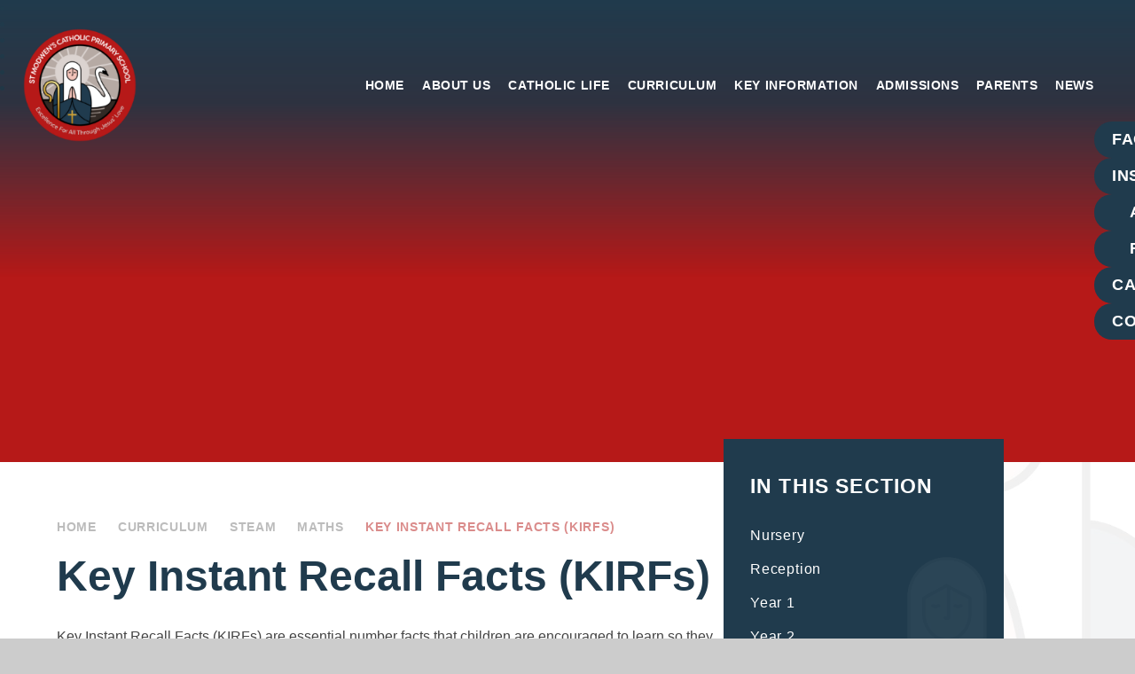

--- FILE ---
content_type: text/html
request_url: https://www.st-modwens.staffs.sch.uk/page/?title=Year+Three&pid=116
body_size: 52619
content:

<!DOCTYPE html>
<!--[if IE 7]><html class="no-ios no-js lte-ie9 lte-ie8 lte-ie7" lang="en" xml:lang="en"><![endif]-->
<!--[if IE 8]><html class="no-ios no-js lte-ie9 lte-ie8"  lang="en" xml:lang="en"><![endif]-->
<!--[if IE 9]><html class="no-ios no-js lte-ie9"  lang="en" xml:lang="en"><![endif]-->
<!--[if !IE]><!--> <html class="no-ios no-js"  lang="en" xml:lang="en"><!--<![endif]-->
	<head>
		<meta http-equiv="X-UA-Compatible" content="IE=edge" />
		<meta http-equiv="content-type" content="text/html; charset=utf-8"/>
		
		<link rel="canonical" href="https://www.st-modwens.staffs.sch.uk/curriculum/steam/maths/kirfs">
		<script>window.FontAwesomeConfig = {showMissingIcons: false};</script><link rel="stylesheet" media="screen" href="https://cdn.juniperwebsites.co.uk/_includes/font-awesome/5.7.1/css/fa-web-font.css?cache=v4.6.56.3">
<script defer src="https://cdn.juniperwebsites.co.uk/_includes/font-awesome/5.7.1/js/fontawesome-all.min.js?cache=v4.6.56.3"></script>
<script defer src="https://cdn.juniperwebsites.co.uk/_includes/font-awesome/5.7.1/js/fa-v4-shims.min.js?cache=v4.6.56.3"></script>

		<title>St Modwen's Catholic Primary School - Key Instant Recall Facts (KIRFs)</title>
		
		<style type="text/css">
			:root {
				
				--col-pri: rgb(34, 34, 34);
				
				--col-sec: rgb(136, 136, 136);
				
			}
		</style>
		
<!--[if IE]>
<script>
console = {log:function(){return;}};
</script>
<![endif]-->

<script>
	var boolItemEditDisabled;
	var boolLanguageMode, boolLanguageEditOriginal;
	var boolViewingConnect;
	var boolConnectDashboard;
	var displayRegions = [];
	var intNewFileCount = 0;
	strItemType = "page";
	strSubItemType = "page";

	var featureSupport = {
		tagging: false,
		eventTagging: false
	};
	var boolLoggedIn = false;
boolAdminMode = false;
	var boolSuperUser = false;
strCookieBarStyle = 'bar';
	intParentPageID = "56";
	intCurrentItemID = 116;
	var intCurrentCatID = "";
boolIsHomePage = false;
	boolItemEditDisabled = true;
	boolLanguageEditOriginal=true;
	strCurrentLanguage='en-gb';	strFileAttachmentsUploadLocation = 'bottom';	boolViewingConnect = false;	boolConnectDashboard = false;	var objEditorComponentList = {};

</script>

<script src="https://cdn.juniperwebsites.co.uk/admin/_includes/js/mutation_events.min.js?cache=v4.6.56.3"></script>
<script src="https://cdn.juniperwebsites.co.uk/admin/_includes/js/jquery/jquery.js?cache=v4.6.56.3"></script>
<script src="https://cdn.juniperwebsites.co.uk/admin/_includes/js/jquery/jquery.prefilter.js?cache=v4.6.56.3"></script>
<script src="https://cdn.juniperwebsites.co.uk/admin/_includes/js/jquery/jquery.query.js?cache=v4.6.56.3"></script>
<script src="https://cdn.juniperwebsites.co.uk/admin/_includes/js/jquery/js.cookie.js?cache=v4.6.56.3"></script>
<script src="/_includes/editor/template-javascript.asp?cache=260112"></script>
<script src="/admin/_includes/js/functions/minified/functions.login.new.asp?cache=260112"></script>

  <script>

  </script>
<link href="https://www.st-modwens.staffs.sch.uk/feeds/pages.asp?pid=116&lang=en" rel="alternate" type="application/rss+xml" title="St Modwen's Catholic Primary School - Key Instant Recall Facts (KIRFs) - Page Updates"><link href="https://www.st-modwens.staffs.sch.uk/feeds/comments.asp?title=Key Instant Recall Facts (KIRFs)&amp;item=page&amp;pid=116" rel="alternate" type="application/rss+xml" title="St Modwen's Catholic Primary School - Key Instant Recall Facts (KIRFs) - Page Comments"><link rel="stylesheet" media="screen" href="/_site/css/main.css?cache=20240117">

	<link rel="stylesheet" href="/_site/css/print.css" type="text/css" media="print">
	<meta name="mobile-web-app-capable" content="yes">
	<meta name="apple-mobile-web-app-capable" content="yes">
	<meta name="viewport" content="width=device-width, initial-scale=1, minimum-scale=1, maximum-scale=1">
	<link rel="author" href="/humans.txt">
	<link rel="icon" href="/_site/images/favicons/favicon.ico">
	<link rel="apple-touch-icon" href="/_site/images/favicons/favicon.png">
	<link rel="preconnect" href="https://fonts.googleapis.com">
	<link rel="preconnect" href="https://fonts.gstatic.com" crossorigin>
	<link href="https://fonts.googleapis.com/css2?family=Source+Code+Pro:ital,wght@0,200..900;1,200..900&display=swap" rel="stylesheet">


	<script type="text/javascript">
	var iOS = ( navigator.userAgent.match(/(iPad|iPhone|iPod)/g) ? true : false );
	if (iOS) { $('html').removeClass('no-ios').addClass('ios'); }
	</script>

	<style>
	:root {
		--col-pri: #B61918;
		--col-sec: #203B4D;
		--col-ter: #9E6E0E;

		--col-pritxt: #fff;
		--col-sectxt: #fff;

		--font-heading: "Source Sans Pro", sans-serif;
		--font-body: "Source Sans Pro", sans-serif;
	}
	</style><link rel="stylesheet" media="screen" href="https://cdn.juniperwebsites.co.uk/_includes/css/content-blocks.css?cache=v4.6.56.3">
<link rel="stylesheet" media="screen" href="/_includes/css/cookie-colour.asp?cache=260112">
<link rel="stylesheet" media="screen" href="https://cdn.juniperwebsites.co.uk/_includes/css/cookies.css?cache=v4.6.56.3">
<link rel="stylesheet" media="screen" href="https://cdn.juniperwebsites.co.uk/_includes/css/cookies.advanced.css?cache=v4.6.56.3">
<link rel="stylesheet" media="screen" href="https://cdn.juniperwebsites.co.uk/_includes/css/overlord.css?cache=v4.6.56.3">
<link rel="stylesheet" media="screen" href="https://cdn.juniperwebsites.co.uk/_includes/css/templates.css?cache=v4.6.56.3">
<link rel="stylesheet" media="screen" href="/_site/css/attachments.css?cache=260112">
<link rel="stylesheet" media="screen" href="/_site/css/templates.css?cache=260112">
<style>#print_me { display: none;}</style><script src="https://cdn.juniperwebsites.co.uk/admin/_includes/js/modernizr.js?cache=v4.6.56.3"></script>

        <meta property="og:site_name" content="St Modwen's Catholic Primary School" />
        <meta property="og:title" content="Key Instant Recall Facts (KIRFs)" />
        <meta property="og:image" content="https://www.st-modwens.staffs.sch.uk/_site/images/design/thumbnail.jpg" />
        <meta property="og:type" content="website" />
        <meta property="twitter:card" content="summary" />
</head>


    <body>


<div id="print_me"></div>
<div class="mason mason--inner mason--layout--default">
	<section class="access">
		<a class="access__anchor" name="header"></a>
		<a class="access__link" href="#content">Skip to content &darr;</a>
	</section>
	<header class="header" data-header="fixed flex" data-menu="flex">		
		<div class="header__extras">
			<button class="menu__btn reset__button block__pri block fw__700 f__uppercase" data-toggle=".mason--menu">	
				<div class="menu__btn__text"><i class="far fa-bars"></i><span>Menu</span></div>
			</button>
		</div>
		<div class="header__container">
			<div class="header__logo inline">
				<a href="/" class="header__logo__image block"><img src="/_site/images/design/logo.png" class="block" alt="St Modwen's Catholic Primary School Logo" /></a>
				<h1 class="header__logo__title sr__only">St Modwen's Catholic Primary School</h1>
			</div>
		</div>
		<section class="menu">
			<button class="reset__button cover mobile__menu__bg" data-remove=".mason--menu"></button>
			<div class="menu__extras">
				<!-- <p>Menu Extras</p> -->
				<div class="search__container inline">
					<form method="post" action="/search/default.asp?pid=0" class="menu__extras__form block">
						<input class="menu__extras__input" type="text" name="searchValue" title="search" placeholder="Search The Site"></input>
						<button class="menu__extras__submit reset__button" type="submit" name="Search" title="Search the website"><i class="fas fa-search"></i></button>
					</form>					
					<button data-toggle=".mason--find" class="find__button reset__button inline" title="Toggle Search"><i class="fas fa-search"></i></button>
				</div>
			</div>
			<nav class="menu__sidebar">
				<ul class="menu__list reset__ul"><li class="menu__list__item menu__list__item--page_1"><a class="menu__list__item__link reset__a block" id="page_1" href="/"><span>Home</span></a><button aria-hidden="true" title="View pages within Home" class="menu__list__item__button reset__button" data-tab=".menu__list__item--page_1--expand"><i class="menu__list__item__button__icon fa fa-angle-down"></i></button></li><li class="menu__list__item menu__list__item--page_6 menu__list__item--subitems"><a class="menu__list__item__link reset__a block" id="page_6" href="/about-us-1"><span>About Us</span></a><button aria-hidden="true" title="View pages within About Us" class="menu__list__item__button reset__button" data-tab=".menu__list__item--page_6--expand"><i class="menu__list__item__button__icon fa fa-angle-down"></i></button><ul class="menu__list__item__sub"><li class="menu__list__item menu__list__item--page_106"><a class="menu__list__item__link reset__a block" id="page_106" href="/about-us/governance"><span>Governance</span></a><button aria-hidden="true" title="View pages within Governance" class="menu__list__item__button reset__button" data-tab=".menu__list__item--page_106--expand"><i class="menu__list__item__button__icon fa fa-angle-down"></i></button></li><li class="menu__list__item menu__list__item--page_107"><a class="menu__list__item__link reset__a block" id="page_107" href="/about-us/meet-the-staff"><span>Meet the Staff</span></a><button aria-hidden="true" title="View pages within Meet the Staff" class="menu__list__item__button reset__button" data-tab=".menu__list__item--page_107--expand"><i class="menu__list__item__button__icon fa fa-angle-down"></i></button></li><li class="menu__list__item menu__list__item--page_108"><a class="menu__list__item__link reset__a block" id="page_108" href="/about-us/ofsted"><span>Ofsted</span></a><button aria-hidden="true" title="View pages within Ofsted" class="menu__list__item__button reset__button" data-tab=".menu__list__item--page_108--expand"><i class="menu__list__item__button__icon fa fa-angle-down"></i></button></li><li class="menu__list__item menu__list__item--page_109"><a class="menu__list__item__link reset__a block" id="page_109" href="/about-us/safeguarding"><span>Safeguarding</span></a><button aria-hidden="true" title="View pages within Safeguarding" class="menu__list__item__button reset__button" data-tab=".menu__list__item--page_109--expand"><i class="menu__list__item__button__icon fa fa-angle-down"></i></button></li><li class="menu__list__item menu__list__item--page_110"><a class="menu__list__item__link reset__a block" id="page_110" href="/about-us/vacancies"><span>Vacancies</span></a><button aria-hidden="true" title="View pages within Vacancies" class="menu__list__item__button reset__button" data-tab=".menu__list__item--page_110--expand"><i class="menu__list__item__button__icon fa fa-angle-down"></i></button></li><li class="menu__list__item menu__list__item--page_114"><a class="menu__list__item__link reset__a block" id="page_114" href="/about-us-1/contact-us"><span>Contact Us</span></a><button aria-hidden="true" title="View pages within Contact Us" class="menu__list__item__button reset__button" data-tab=".menu__list__item--page_114--expand"><i class="menu__list__item__button__icon fa fa-angle-down"></i></button></li></ul></li><li class="menu__list__item menu__list__item--page_79 menu__list__item--subitems"><a class="menu__list__item__link reset__a block" id="page_79" href="/catholic-life"><span>Catholic Life</span></a><button aria-hidden="true" title="View pages within Catholic Life" class="menu__list__item__button reset__button" data-tab=".menu__list__item--page_79--expand"><i class="menu__list__item__button__icon fa fa-angle-down"></i></button><ul class="menu__list__item__sub"><li class="menu__list__item menu__list__item--page_80"><a class="menu__list__item__link reset__a block" id="page_80" href="/catholic-life/vision-and-values"><span>Vision and Values</span></a><button aria-hidden="true" title="View pages within Vision and Values" class="menu__list__item__button reset__button" data-tab=".menu__list__item--page_80--expand"><i class="menu__list__item__button__icon fa fa-angle-down"></i></button></li><li class="menu__list__item menu__list__item--page_84"><a class="menu__list__item__link reset__a block" id="page_84" href="/catholic-life/section-48-re-inspection"><span>CSI Inspection Report</span></a><button aria-hidden="true" title="View pages within CSI Inspection Report" class="menu__list__item__button reset__button" data-tab=".menu__list__item--page_84--expand"><i class="menu__list__item__button__icon fa fa-angle-down"></i></button></li><li class="menu__list__item menu__list__item--page_115"><a class="menu__list__item__link reset__a block" id="page_115" href="/page/?title=Catholic+Social+Teaching&amp;pid=115"><span>Catholic Social Teaching</span></a><button aria-hidden="true" title="View pages within Catholic Social Teaching" class="menu__list__item__button reset__button" data-tab=".menu__list__item--page_115--expand"><i class="menu__list__item__button__icon fa fa-angle-down"></i></button></li><li class="menu__list__item menu__list__item--page_88"><a class="menu__list__item__link reset__a block" id="page_88" href="/catholic-life/childrens-roles-and-responsibilities"><span>Children's Roles and Responsibilities</span></a><button aria-hidden="true" title="View pages within Children's Roles and Responsibilities" class="menu__list__item__button reset__button" data-tab=".menu__list__item--page_88--expand"><i class="menu__list__item__button__icon fa fa-angle-down"></i></button></li><li class="menu__list__item menu__list__item--page_82"><a class="menu__list__item__link reset__a block" id="page_82" href="/house-teams"><span>House Teams</span></a><button aria-hidden="true" title="View pages within House Teams" class="menu__list__item__button reset__button" data-tab=".menu__list__item--page_82--expand"><i class="menu__list__item__button__icon fa fa-angle-down"></i></button></li><li class="menu__list__item menu__list__item--page_87"><a class="menu__list__item__link reset__a block" id="page_87" href="/catholic-life/rse-pshe"><span>RSE/PSHE</span></a><button aria-hidden="true" title="View pages within RSE/PSHE" class="menu__list__item__button reset__button" data-tab=".menu__list__item--page_87--expand"><i class="menu__list__item__button__icon fa fa-angle-down"></i></button></li><li class="menu__list__item menu__list__item--page_81"><a class="menu__list__item__link reset__a block" id="page_81" href="/collective-worship"><span>Prayer and Liturgy</span></a><button aria-hidden="true" title="View pages within Prayer and Liturgy" class="menu__list__item__button reset__button" data-tab=".menu__list__item--page_81--expand"><i class="menu__list__item__button__icon fa fa-angle-down"></i></button></li><li class="menu__list__item menu__list__item--page_86"><a class="menu__list__item__link reset__a block" id="page_86" href="/catholic-life/religious-education"><span>Religious Education</span></a><button aria-hidden="true" title="View pages within Religious Education" class="menu__list__item__button reset__button" data-tab=".menu__list__item--page_86--expand"><i class="menu__list__item__button__icon fa fa-angle-down"></i></button></li><li class="menu__list__item menu__list__item--page_85"><a class="menu__list__item__link reset__a block" id="page_85" href="/catholic-life/saint-mary-and-saint-modwens-catholic-church"><span>Saint Mary and Saint Modwen's Catholic Church</span></a><button aria-hidden="true" title="View pages within Saint Mary and Saint Modwen's Catholic Church" class="menu__list__item__button reset__button" data-tab=".menu__list__item--page_85--expand"><i class="menu__list__item__button__icon fa fa-angle-down"></i></button></li><li class="menu__list__item menu__list__item--page_89"><a class="menu__list__item__link reset__a block" id="page_89" href="/catholic-life/blessed-robert-sutton"><span>Blessed Robert Sutton</span></a><button aria-hidden="true" title="View pages within Blessed Robert Sutton" class="menu__list__item__button reset__button" data-tab=".menu__list__item--page_89--expand"><i class="menu__list__item__button__icon fa fa-angle-down"></i></button></li><li class="menu__list__item menu__list__item--page_83"><a class="menu__list__item__link reset__a block" id="page_83" href="/multi-faith-curriculum"><span>Multicultural Curriculum</span></a><button aria-hidden="true" title="View pages within Multicultural Curriculum" class="menu__list__item__button reset__button" data-tab=".menu__list__item--page_83--expand"><i class="menu__list__item__button__icon fa fa-angle-down"></i></button></li></ul></li><li class="menu__list__item menu__list__item--page_46 menu__list__item--subitems menu__list__item--selected"><a class="menu__list__item__link reset__a block" id="page_46" href="/curriculum"><span>Curriculum</span></a><button aria-hidden="true" title="View pages within Curriculum" class="menu__list__item__button reset__button" data-tab=".menu__list__item--page_46--expand"><i class="menu__list__item__button__icon fa fa-angle-down"></i></button><ul class="menu__list__item__sub"><li class="menu__list__item menu__list__item--page_63"><a class="menu__list__item__link reset__a block" id="page_63" href="/curriculum/early-years"><span>Early Years</span></a><button aria-hidden="true" title="View pages within Early Years" class="menu__list__item__button reset__button" data-tab=".menu__list__item--page_63--expand"><i class="menu__list__item__button__icon fa fa-angle-down"></i></button></li><li class="menu__list__item menu__list__item--page_59"><a class="menu__list__item__link reset__a block" id="page_59" href="/curriculum/english"><span>English</span></a><button aria-hidden="true" title="View pages within English" class="menu__list__item__button reset__button" data-tab=".menu__list__item--page_59--expand"><i class="menu__list__item__button__icon fa fa-angle-down"></i></button></li><li class="menu__list__item menu__list__item--page_47"><a class="menu__list__item__link reset__a block" id="page_47" href="/age-related-expectations-documents"><span>Expressive Arts</span></a><button aria-hidden="true" title="View pages within Expressive Arts" class="menu__list__item__button reset__button" data-tab=".menu__list__item--page_47--expand"><i class="menu__list__item__button__icon fa fa-angle-down"></i></button></li><li class="menu__list__item menu__list__item--page_73"><a class="menu__list__item__link reset__a block" id="page_73" href="/curriculum/humanities"><span>Humanities</span></a><button aria-hidden="true" title="View pages within Humanities" class="menu__list__item__button reset__button" data-tab=".menu__list__item--page_73--expand"><i class="menu__list__item__button__icon fa fa-angle-down"></i></button></li><li class="menu__list__item menu__list__item--page_51"><a class="menu__list__item__link reset__a block" id="page_51" href="/send-information"><span>SEND Information</span></a><button aria-hidden="true" title="View pages within SEND Information" class="menu__list__item__button reset__button" data-tab=".menu__list__item--page_51--expand"><i class="menu__list__item__button__icon fa fa-angle-down"></i></button></li><li class="menu__list__item menu__list__item--page_52 menu__list__item--selected"><a class="menu__list__item__link reset__a block" id="page_52" href="/curriculum/steam"><span>STEAM</span></a><button aria-hidden="true" title="View pages within STEAM" class="menu__list__item__button reset__button" data-tab=".menu__list__item--page_52--expand"><i class="menu__list__item__button__icon fa fa-angle-down"></i></button></li><li class="menu__list__item menu__list__item--page_64"><a class="menu__list__item__link reset__a block" id="page_64" href="/page/?title=Year+Group+Overviews&amp;pid=64"><span>Year Group Overviews</span></a><button aria-hidden="true" title="View pages within Year Group Overviews" class="menu__list__item__button reset__button" data-tab=".menu__list__item--page_64--expand"><i class="menu__list__item__button__icon fa fa-angle-down"></i></button></li></ul></li><li class="menu__list__item menu__list__item--page_39 menu__list__item--subitems"><a class="menu__list__item__link reset__a block" id="page_39" href="/page/?title=Key+Information&amp;pid=39"><span>Key Information</span></a><button aria-hidden="true" title="View pages within Key Information" class="menu__list__item__button reset__button" data-tab=".menu__list__item--page_39--expand"><i class="menu__list__item__button__icon fa fa-angle-down"></i></button><ul class="menu__list__item__sub"><li class="menu__list__item menu__list__item--page_126"><a class="menu__list__item__link reset__a block" id="page_126" href="/key-information/academisation-consultation"><span>Academisation Consultation</span></a><button aria-hidden="true" title="View pages within Academisation Consultation" class="menu__list__item__button reset__button" data-tab=".menu__list__item--page_126--expand"><i class="menu__list__item__button__icon fa fa-angle-down"></i></button></li><li class="menu__list__item menu__list__item--page_40"><a class="menu__list__item__link reset__a block" id="page_40" href="/policies-and-documents"><span>Policies and Documents</span></a><button aria-hidden="true" title="View pages within Policies and Documents" class="menu__list__item__button reset__button" data-tab=".menu__list__item--page_40--expand"><i class="menu__list__item__button__icon fa fa-angle-down"></i></button></li><li class="menu__list__item menu__list__item--page_41"><a class="menu__list__item__link reset__a block" id="page_41" href="/pupil-premium-and-sports-premium"><span>Pupil Premium and Sports Premium</span></a><button aria-hidden="true" title="View pages within Pupil Premium and Sports Premium" class="menu__list__item__button reset__button" data-tab=".menu__list__item--page_41--expand"><i class="menu__list__item__button__icon fa fa-angle-down"></i></button></li><li class="menu__list__item menu__list__item--page_45"><a class="menu__list__item__link reset__a block" id="page_45" href="/key-information/school-opening-hours"><span>School Opening Hours</span></a><button aria-hidden="true" title="View pages within School Opening Hours" class="menu__list__item__button reset__button" data-tab=".menu__list__item--page_45--expand"><i class="menu__list__item__button__icon fa fa-angle-down"></i></button></li><li class="menu__list__item menu__list__item--page_43"><a class="menu__list__item__link reset__a block" id="page_43" href="/school-uniform"><span>School Uniform</span></a><button aria-hidden="true" title="View pages within School Uniform" class="menu__list__item__button reset__button" data-tab=".menu__list__item--page_43--expand"><i class="menu__list__item__button__icon fa fa-angle-down"></i></button></li><li class="menu__list__item menu__list__item--page_42"><a class="menu__list__item__link reset__a block" id="page_42" href="/term-dates"><span>Term Dates</span></a><button aria-hidden="true" title="View pages within Term Dates" class="menu__list__item__button reset__button" data-tab=".menu__list__item--page_42--expand"><i class="menu__list__item__button__icon fa fa-angle-down"></i></button></li><li class="menu__list__item menu__list__item--url_3"><a class="menu__list__item__link reset__a block" id="url_3" href="/key-information/whats-on-in-school"><span>What's on in School</span></a><button aria-hidden="true" title="View pages within What's on in School" class="menu__list__item__button reset__button" data-tab=".menu__list__item--url_3--expand"><i class="menu__list__item__button__icon fa fa-angle-down"></i></button></li></ul></li><li class="menu__list__item menu__list__item--page_9 menu__list__item--subitems"><a class="menu__list__item__link reset__a block" id="page_9" href="/page/?title=Admissions&amp;pid=9"><span>Admissions</span></a><button aria-hidden="true" title="View pages within Admissions" class="menu__list__item__button reset__button" data-tab=".menu__list__item--page_9--expand"><i class="menu__list__item__button__icon fa fa-angle-down"></i></button><ul class="menu__list__item__sub"><li class="menu__list__item menu__list__item--page_111"><a class="menu__list__item__link reset__a block" id="page_111" href="/admissions/nursery-admissions"><span>Nursery Admissions</span></a><button aria-hidden="true" title="View pages within Nursery Admissions" class="menu__list__item__button reset__button" data-tab=".menu__list__item--page_111--expand"><i class="menu__list__item__button__icon fa fa-angle-down"></i></button></li><li class="menu__list__item menu__list__item--page_112"><a class="menu__list__item__link reset__a block" id="page_112" href="/admissions/school-admissions"><span>School Admissions</span></a><button aria-hidden="true" title="View pages within School Admissions" class="menu__list__item__button reset__button" data-tab=".menu__list__item--page_112--expand"><i class="menu__list__item__button__icon fa fa-angle-down"></i></button></li></ul></li><li class="menu__list__item menu__list__item--page_90 menu__list__item--subitems"><a class="menu__list__item__link reset__a block" id="page_90" href="/page/?title=Parents&amp;pid=90"><span>Parents</span></a><button aria-hidden="true" title="View pages within Parents" class="menu__list__item__button reset__button" data-tab=".menu__list__item--page_90--expand"><i class="menu__list__item__button__icon fa fa-angle-down"></i></button><ul class="menu__list__item__sub"><li class="menu__list__item menu__list__item--page_102"><a class="menu__list__item__link reset__a block" id="page_102" href="/parents/arbor"><span>Arbor</span></a><button aria-hidden="true" title="View pages within Arbor" class="menu__list__item__button reset__button" data-tab=".menu__list__item--page_102--expand"><i class="menu__list__item__button__icon fa fa-angle-down"></i></button></li><li class="menu__list__item menu__list__item--page_91"><a class="menu__list__item__link reset__a block" id="page_91" href="/attendance"><span>Attendance</span></a><button aria-hidden="true" title="View pages within Attendance" class="menu__list__item__button reset__button" data-tab=".menu__list__item--page_91--expand"><i class="menu__list__item__button__icon fa fa-angle-down"></i></button></li><li class="menu__list__item menu__list__item--page_98"><a class="menu__list__item__link reset__a block" id="page_98" href="/parents/breakfast-and-after-school-club-jag-junior-adventures-group"><span>Breakfast &amp; After School Club - JAG (Junior Adventures Group)</span></a><button aria-hidden="true" title="View pages within Breakfast &amp; After School Club - JAG (Junior Adventures Group)" class="menu__list__item__button reset__button" data-tab=".menu__list__item--page_98--expand"><i class="menu__list__item__button__icon fa fa-angle-down"></i></button></li><li class="menu__list__item menu__list__item--page_93"><a class="menu__list__item__link reset__a block" id="page_93" href="/drop-off-and-collections"><span>Drop Off and Collections</span></a><button aria-hidden="true" title="View pages within Drop Off and Collections" class="menu__list__item__button reset__button" data-tab=".menu__list__item--page_93--expand"><i class="menu__list__item__button__icon fa fa-angle-down"></i></button></li><li class="menu__list__item menu__list__item--page_94"><a class="menu__list__item__link reset__a block" id="page_94" href="/fsm"><span>Free School Meals</span></a><button aria-hidden="true" title="View pages within Free School Meals" class="menu__list__item__button reset__button" data-tab=".menu__list__item--page_94--expand"><i class="menu__list__item__button__icon fa fa-angle-down"></i></button></li><li class="menu__list__item menu__list__item--page_95"><a class="menu__list__item__link reset__a block" id="page_95" href="/help-with-childcare-costs"><span>Help with childcare costs</span></a><button aria-hidden="true" title="View pages within Help with childcare costs" class="menu__list__item__button reset__button" data-tab=".menu__list__item--page_95--expand"><i class="menu__list__item__button__icon fa fa-angle-down"></i></button></li><li class="menu__list__item menu__list__item--page_101"><a class="menu__list__item__link reset__a block" id="page_101" href="/parents/parent-carer-safeguarding-surveys"><span>DSL/ DDSL - Mental Health</span></a><button aria-hidden="true" title="View pages within DSL/ DDSL - Mental Health" class="menu__list__item__button reset__button" data-tab=".menu__list__item--page_101--expand"><i class="menu__list__item__button__icon fa fa-angle-down"></i></button></li><li class="menu__list__item menu__list__item--page_92"><a class="menu__list__item__link reset__a block" id="page_92" href="/parentmail"><span>ParentMail</span></a><button aria-hidden="true" title="View pages within ParentMail" class="menu__list__item__button reset__button" data-tab=".menu__list__item--page_92--expand"><i class="menu__list__item__button__icon fa fa-angle-down"></i></button></li><li class="menu__list__item menu__list__item--page_100"><a class="menu__list__item__link reset__a block" id="page_100" href="/parents/pe-days"><span>PE Days</span></a><button aria-hidden="true" title="View pages within PE Days" class="menu__list__item__button reset__button" data-tab=".menu__list__item--page_100--expand"><i class="menu__list__item__button__icon fa fa-angle-down"></i></button></li><li class="menu__list__item menu__list__item--page_99"><a class="menu__list__item__link reset__a block" id="page_99" href="/parents/request-for-exceptional-leave-of-absence-form"><span>Request for Exceptional Leave of Absence Form</span></a><button aria-hidden="true" title="View pages within Request for Exceptional Leave of Absence Form" class="menu__list__item__button reset__button" data-tab=".menu__list__item--page_99--expand"><i class="menu__list__item__button__icon fa fa-angle-down"></i></button></li><li class="menu__list__item menu__list__item--page_97"><a class="menu__list__item__link reset__a block" id="page_97" href="/page/?title=Remote+Learning&amp;pid=97"><span>Remote Learning</span></a><button aria-hidden="true" title="View pages within Remote Learning" class="menu__list__item__button reset__button" data-tab=".menu__list__item--page_97--expand"><i class="menu__list__item__button__icon fa fa-angle-down"></i></button></li><li class="menu__list__item menu__list__item--page_96"><a class="menu__list__item__link reset__a block" id="page_96" href="/parents/st-marthas-kitchen-school-menu"><span>St Martha's Kitchen - School Menu</span></a><button aria-hidden="true" title="View pages within St Martha's Kitchen - School Menu" class="menu__list__item__button reset__button" data-tab=".menu__list__item--page_96--expand"><i class="menu__list__item__button__icon fa fa-angle-down"></i></button></li><li class="menu__list__item menu__list__item--page_127"><a class="menu__list__item__link reset__a block" id="page_127" href="/parents/mental-health"><span>Mental Health and Well-being</span></a><button aria-hidden="true" title="View pages within Mental Health and Well-being" class="menu__list__item__button reset__button" data-tab=".menu__list__item--page_127--expand"><i class="menu__list__item__button__icon fa fa-angle-down"></i></button></li></ul></li><li class="menu__list__item menu__list__item--page_103 menu__list__item--subitems"><a class="menu__list__item__link reset__a block" id="page_103" href="/page/?title=News&amp;pid=103"><span>News</span></a><button aria-hidden="true" title="View pages within News" class="menu__list__item__button reset__button" data-tab=".menu__list__item--page_103--expand"><i class="menu__list__item__button__icon fa fa-angle-down"></i></button><ul class="menu__list__item__sub"><li class="menu__list__item menu__list__item--page_105"><a class="menu__list__item__link reset__a block" id="page_105" href="/news-1/e-safety-newsletter"><span>E-Safety Newsletter</span></a><button aria-hidden="true" title="View pages within E-Safety Newsletter" class="menu__list__item__button reset__button" data-tab=".menu__list__item--page_105--expand"><i class="menu__list__item__button__icon fa fa-angle-down"></i></button></li><li class="menu__list__item menu__list__item--page_104"><a class="menu__list__item__link reset__a block" id="page_104" href="/newsletters"><span>School Newsletters</span></a><button aria-hidden="true" title="View pages within School Newsletters" class="menu__list__item__button reset__button" data-tab=".menu__list__item--page_104--expand"><i class="menu__list__item__button__icon fa fa-angle-down"></i></button></li></ul></li></ul>
			</nav>
		</section>
	</header>
	
	<section class="hero parent" data-inview>
		<div class="hero__slideshow" data-parallax="top" data-multiplier=".15" data-watch=".hero"><li class="hero__slideshow__item"><div class="hero__slideshow__item__image cover" data-img="/_site/data/files/images/slideshow/050AFFBB185AA6885E51A956F811FF5D.jpg" data-alt="St_Modwens-294.jpg"><div class="cover lazy__load__img"></div></div></li><li class="hero__slideshow__item"><div class="hero__slideshow__item__image cover" data-img="/_site/data/files/images/slideshow/2295E252825F80E003F562280A1E9F77.jpg" data-alt="St_Modwens-119.jpg"><div class="cover lazy__load__img"></div></div></li><li class="hero__slideshow__item"><div class="hero__slideshow__item__image cover" data-img="/_site/data/files/images/slideshow/829625BF555AC80EF0B7D90FA22110C6.jpg" data-alt="St_Modwens-143.jpg"><div class="cover lazy__load__img"></div></div></li><li class="hero__slideshow__item"><div class="hero__slideshow__item__image cover" data-img="/_site/data/files/images/slideshow/93BA2693C3EDA685C2543FE86AF9352F.jpg" data-alt="St_Modwens-269.jpg"><div class="cover lazy__load__img"></div></div></li><li class="hero__slideshow__item"><div class="hero__slideshow__item__image cover" data-img="/_site/data/files/images/slideshow/A14420200EB83E6460C6E11279A85DD8.jpg" data-alt="St_Modwens-199.jpg"><div class="cover lazy__load__img"></div></div></li><li class="hero__slideshow__item"><div class="hero__slideshow__item__image cover" data-img="/_site/data/files/images/slideshow/B5E317D6DEB2B9E7974EF41DE940A9FF.jpg" data-alt="St_Modwens-75.jpg"><div class="cover lazy__load__img"></div></div></li></div><div class="hero__media__ctrls hero__slideshow__controls"> <button class="reset__button default__video__button hero__slideshow__controls__prev" title="Previous Slideshow Image" aria-label="Move to the previous slideshow item"><i class="fas fa-arrow-left"></i><span class="tooltip">Prev</span></button> <button class="reset__button default__video__button hero__slideshow__controls__next" title="Next Slideshow Image" aria-label="Move to the next slideshow item"><i class="fas fa-arrow-right"></i><span class="tooltip">Next</span></button> <button class="reset__button default__video__button hero__slideshow__controls__pause" title="Toggle Slideshow Autoplay" aria-label="Toggle the slideshow autoplay"><i class="fas fa-pause"></i><i class="fas fa-play"></i><span class="tooltip">Pause/Play</span></button></div>


		<section class="side__links__block">
			<h2 class="sr__only">Side Links</h2>
			<ul class="side__links__inner"><li> <a class="side__links__item" href="https://www.facebook.com/StModsOfficial/?locale=en_GB" target="_blank" title="Facebook" data-icon="Icon"> <i class='fab fa-facebook-f'></i> <div class="side__links__item__image container"> <img src="" alt="side__links__item" loading="lazy" /> </div> <span class="side__links__item__text">Facebook</span> </a></li><li> <a class="side__links__item" href="https://www.instagram.com/stmodwensschool/" target="_blank" title="Instagram" data-icon="Icon"> <i class='fab fa-instagram'></i> <div class="side__links__item__image container"> <img src="" alt="side__links__item" loading="lazy" /> </div> <span class="side__links__item__text">Instagram</span> </a></li><li> <a class="side__links__item" href="https://login.arbor.sc/" target="_blank" title="Arbor" data-icon="Image">  <div class="side__links__item__image container"> <img src="/_site/data/files/images/side-links/02B60270121D6E3A77724BBF8D7CAE86.png" alt="side__links__item" loading="lazy" /> </div> <span class="side__links__item__text">Arbor</span> </a></li><li> <a class="side__links__item" href="https://pmx.parentmail.co.uk/#core/login" target="_blank" title="ParentMail" data-icon="Image">  <div class="side__links__item__image container"> <img src="/_site/data/files/images/side-links/F9603F3421FF07C6B1C04098C9BCA7B2.png" alt="side__links__item" loading="lazy" /> </div> <span class="side__links__item__text">ParentMail</span> </a></li><li> <a class="side__links__item" href="/key-information/whats-on-in-school" target="_self" title="Calendar" data-icon="Icon"> <i class="far fa-calendar-alt"></i> <div class="side__links__item__image container"> <img src="" alt="side__links__item" loading="lazy" /> </div> <span class="side__links__item__text">Calendar</span> </a></li><li> <a class="side__links__item" href="/about-us-1/contact-us" target="_self" title="Contact" data-icon="Icon"> <i class="far fa-envelope"></i> <div class="side__links__item__image container"> <img src="" alt="side__links__item" loading="lazy" /> </div> <span class="side__links__item__text">Contact</span> </a></li></ul>
		</section>

	</section>
		
	<main class="main container" id="scrolldown">		
		<div class="main__flex" id="content">
			<div class="content content--page">
				<div class="breadcrumbs">
					<ul class="content__path"><li class="content__path__item content__path__item--page_1 inline"><a class="content__path__item__link reset__a" id="page_1" href="/">Home</a><span class="content__path__item__sep"><i class="far fa-arrow-right"></i></span></li><li class="content__path__item content__path__item--page_46 content__path__item--selected inline"><a class="content__path__item__link reset__a" id="page_46" href="/curriculum">Curriculum</a><span class="content__path__item__sep"><i class="far fa-arrow-right"></i></span></li><li class="content__path__item content__path__item--page_52 content__path__item--selected inline"><a class="content__path__item__link reset__a" id="page_52" href="/curriculum/steam">STEAM</a><span class="content__path__item__sep"><i class="far fa-arrow-right"></i></span></li><li class="content__path__item content__path__item--page_56 content__path__item--selected inline"><a class="content__path__item__link reset__a" id="page_56" href="/curriculum/steam/maths">Maths</a><span class="content__path__item__sep"><i class="far fa-arrow-right"></i></span></li><li class="content__path__item content__path__item--page_116 content__path__item--selected content__path__item--final inline"><a class="content__path__item__link reset__a" id="page_116" href="/curriculum/steam/maths/kirfs">Key Instant Recall Facts (KIRFs)</a><span class="content__path__item__sep"><i class="far fa-arrow-right"></i></span></li></ul>
				</div>
				<h1 class="content__title" id="itemTitle">Key Instant Recall Facts (KIRFs)</h1>
				<a class="content__anchor" name="content"></a>
				<div class="content__region"><p style="margin-left:0cm; margin-right:0cm">Key Instant Recall Facts (KIRFs) are essential number facts that children are encouraged to learn so they can recall them quickly and accurately during mathematical activities. These facts&mdash;such as number bonds, multiplication facts, place value knowledge, and key calculations&mdash;form the foundation for confident mental maths. By mastering their KIRFs, children are better equipped to tackle more complex mathematical reasoning and problem-solving because they can access key information instantly without needing to work it out each time.</p>

<p style="margin-left:0cm; margin-right:0cm">Parents can play an important role in supporting their child&rsquo;s KIRF development by using the year group overviews provided by the school. These overviews clearly outline the focus facts for each term, helping families understand what their child is learning and how they can practise at home. Short, regular practice&mdash;such as quick-fire questions in the car, using everyday objects for counting, or engaging with simple maths games&mdash;can make a big difference. By weaving these facts into daily routines, parents can help build their child&rsquo;s confidence and fluency, making maths feel positive, familiar, and achievable.</p>
				</div>			
					
			</div>
			
				<div class="subnav__container container">
					<nav class="subnav">
						<a class="subnav__anchor" name="subnav"></a>
						<h2 class="subnav__title">In This Section</h2>
						<ul class="subnav__list"><li class="subnav__list__item subnav__list__item--page_117 block"><a class="subnav__list__item__link reset__a block" id="page_117" href="/curriculum/steam/maths/kirfs/nursery"><span class="inline">Nursery</span></a></li><li class="subnav__list__item subnav__list__item--page_118 block"><a class="subnav__list__item__link reset__a block" id="page_118" href="/curriculum/steam/maths/kirfs/reception"><span class="inline">Reception</span></a></li><li class="subnav__list__item subnav__list__item--page_119 block"><a class="subnav__list__item__link reset__a block" id="page_119" href="/curriculum/steam/maths/kirfs/year-1"><span class="inline">Year 1</span></a></li><li class="subnav__list__item subnav__list__item--page_120 block"><a class="subnav__list__item__link reset__a block" id="page_120" href="/curriculum/steam/maths/kirfs/year-2"><span class="inline">Year 2</span></a></li><li class="subnav__list__item subnav__list__item--page_121 block"><a class="subnav__list__item__link reset__a block" id="page_121" href="/curriculum/steam/maths/kirfs/year-3"><span class="inline">Year 3</span></a></li><li class="subnav__list__item subnav__list__item--page_122 block"><a class="subnav__list__item__link reset__a block" id="page_122" href="/curriculum/steam/maths/kirfs/year-4"><span class="inline">Year 4</span></a></li><li class="subnav__list__item subnav__list__item--page_123 block"><a class="subnav__list__item__link reset__a block" id="page_123" href="/curriculum/steam/maths/kirfs/year-5"><span class="inline">Year 5</span></a></li><li class="subnav__list__item subnav__list__item--page_124 block"><a class="subnav__list__item__link reset__a block" id="page_124" href="/curriculum/steam/maths/kirfs/year-6"><span class="inline">Year 6</span></a></li></ul>
					</nav>					
				</div>
			
		</div>
		 
	</main> 
				
	

	<div class="footer__wrap">

		<div class="footer__logo">
			<a href="/" class="footer__logo__image block"><img src="/_site/images/design/footer-logo.png" class="block" alt="St Modwen's Catholic Primary School" /></a>
			<div class="footer__logo__content">
				<h1 class="footer__logo__title">St Modwen's Catholic Primary School</h1>
				<p class="footer__motto">Excellence for all through Jesus’ love</p>
			</div>
		</div>

		<footer class="footer bg__pri container col__white f__center" data-inview>		
			<div class="footer__legal">
				<p>
					&copy; 2026&nbsp; St Modwen's Catholic Primary School
					<span class="footer__sep">|</span>
					Website design by <a rel="nofollow" target="_blank" href="https://junipereducation.org/school-websites/"> Juniper Websites</a>
					<a href="/sitemap/?pid=0">View Sitemap</a>
					<span class="footer__sep">|</span>
					<a href="https://www.st-modwens.staffs.sch.uk/accessibility-statement/">Accessibility Statement</a>
					<span class="footer__sep">|</span>
					<a href="https://www.st-modwens.staffs.sch.uk/accessibility.asp?level=high-vis&amp;item=page_116" title="This link will display the current page in high visibility mode, suitable for screen reader software">High Visibility</a>
					<span class="footer__sep">|</span>
					<a href="/privacy-cookies/">Privacy Policy</a><a href="#" id="cookie_settings" role="button" title="Cookie Settings" aria-label="Cookie Settings">Cookie Settings</a>
<script>
	$(document).ready(function() {
		$('#cookie_settings').on('click', function(event) { 
			event.preventDefault();
			$('.cookie_information__icon').trigger('click');
		});
	}); 
</script>
				</p>
			</div>
		</footer>
	</div>

 

</div>

<!-- JS -->



<!-- /JS -->
<script src="https://cdn.juniperwebsites.co.uk/admin/_includes/js/functions/minified/functions.dialog.js?cache=v4.6.56.3"></script>
<div class="cookie_information cookie_information--bar cookie_information--bottom cookie_information--left cookie_information--active"> <div class="cookie_information__icon_container "> <div class="cookie_information__icon " role="button" title="Cookie Settings" aria-label="Toggle Cookie Settings"><i class="fa fa-exclamation" aria-hidden="true"></i></div> <div class="cookie_information__hex "></div> </div> <div class="cookie_information__inner"> <div class="cookie_information__hex cookie_information__hex--large"></div> <div class="cookie_information__info"> <p class="cookie_information_heading">Cookie Policy</p> <article>This site uses cookies to store information on your computer. <a href="/privacy-cookies" title="See cookie policy">Click here for more information</a><div class="cookie_information__buttons"><button class="cookie_information__button " data-type="allow" title="Allow" aria-label="Allow">Allow</button><button class="cookie_information__button " data-type="settings" title="Cookie Settings" aria-label="Cookie Settings">Cookie Settings</button></div></article> </div> <button class="cookie_information__close" title="Close Cookie Settings" aria-label="Close Cookie Settings"> <i class="fa fa-times" aria-hidden="true"></i> </button> </div></div>

<script>
    var strDialogTitle = 'Cookie Settings',
        strDialogSaveButton = 'Save',
        strDialogRevokeButton = 'Revoke';

    $(document).ready(function(){
        $('.cookie_information__icon, .cookie_information__close').on('click', function() {
            $('.cookie_information').toggleClass('cookie_information--active');
        });

        if ($.cookie.allowed()) {
            $('.cookie_information__icon_container').addClass('cookie_information__icon_container--hidden');
            $('.cookie_information').removeClass('cookie_information--active');
        }

        $(document).on('click', '.cookie_information__button', function() {
            var strType = $(this).data('type');
            if (strType === 'settings') {
                openCookieSettings();
            } else {
                saveCookiePreferences(strType, '');
            }
        });
        if (!$('.cookie_ui').length) {
            $('body').append($('<div>', {
                class: 'cookie_ui'
            }));
        }

        var openCookieSettings = function() {
            $('body').e4eDialog({
                diagTitle: strDialogTitle,
                contentClass: 'clublist--add',
                width: '500px',
                height: '90%',
                source: '/privacy-cookies/cookie-popup.asp',
                bind: false,
                appendTo: '.cookie_ui',
                buttons: [{
                    id: 'primary',
                    label: strDialogSaveButton,
                    fn: function() {
                        var arrAllowedItems = [];
                        var strType = 'allow';
                        arrAllowedItems.push('core');
                        if ($('#cookie--targeting').is(':checked')) arrAllowedItems.push('targeting');
                        if ($('#cookie--functional').is(':checked')) arrAllowedItems.push('functional');
                        if ($('#cookie--performance').is(':checked')) arrAllowedItems.push('performance');
                        if (!arrAllowedItems.length) strType = 'deny';
                        if (!arrAllowedItems.length === 4) arrAllowedItems = 'all';
                        saveCookiePreferences(strType, arrAllowedItems.join(','));
                        this.close();
                    }
                }, {
                    id: 'close',
                    
                    label: strDialogRevokeButton,
                    
                    fn: function() {
                        saveCookiePreferences('deny', '');
                        this.close();
                    }
                }]
            });
        }
        var saveCookiePreferences = function(strType, strCSVAllowedItems) {
            if (!strType) return;
            if (!strCSVAllowedItems) strCSVAllowedItems = 'all';
            $.ajax({
                'url': '/privacy-cookies/json.asp?action=updateUserPreferances',
                data: {
                    preference: strType,
                    allowItems: strCSVAllowedItems === 'all' ? '' : strCSVAllowedItems
                },
                success: function(data) {
                    var arrCSVAllowedItems = strCSVAllowedItems.split(',');
                    if (data) {
                        if ('allow' === strType && (strCSVAllowedItems === 'all' || (strCSVAllowedItems.indexOf('core') > -1 && strCSVAllowedItems.indexOf('targeting') > -1) && strCSVAllowedItems.indexOf('functional') > -1 && strCSVAllowedItems.indexOf('performance') > -1)) {
                            if ($(document).find('.no__cookies').length > 0) {
                                $(document).find('.no__cookies').each(function() {
                                    if ($(this).data('replacement')) {
                                        var replacement = $(this).data('replacement')
                                        $(this).replaceWith(replacement);
                                    } else {
                                        window.location.reload();
                                    }
                                });
                            }
                            $('.cookie_information__icon_container').addClass('cookie_information__icon_container--hidden');
                            $('.cookie_information').removeClass('cookie_information--active');
                            $('.cookie_information__info').find('article').replaceWith(data);
                        } else {
                            $('.cookie_information__info').find('article').replaceWith(data);
                            if(strType === 'dontSave' || strType === 'save') {
                                $('.cookie_information').removeClass('cookie_information--active');
                            } else if(strType === 'deny') {
                                $('.cookie_information').addClass('cookie_information--active');
                            } else {
                                $('.cookie_information').removeClass('cookie_information--active');
                            }
                        }
                    }
                }
            });
        }
    });
</script><script src="/_includes/js/mason.min.js?cache=260112"></script>
<script src="/_site/js/min/swiper-bundle.min.js?cache=260112"></script>
<script src="/_site/js/min/functions.min.js?cache=260112"></script>
<script src="/_site/js/min/scripts.min.js?cache=260112"></script>
<script>
var loadedJS = {"https://cdn.juniperwebsites.co.uk/_includes/font-awesome/5.7.1/js/fontawesome-all.min.js": true,"https://cdn.juniperwebsites.co.uk/_includes/font-awesome/5.7.1/js/fa-v4-shims.min.js": true,"https://cdn.juniperwebsites.co.uk/admin/_includes/js/mutation_events.min.js": true,"https://cdn.juniperwebsites.co.uk/admin/_includes/js/jquery/jquery.js": true,"https://cdn.juniperwebsites.co.uk/admin/_includes/js/jquery/jquery.prefilter.js": true,"https://cdn.juniperwebsites.co.uk/admin/_includes/js/jquery/jquery.query.js": true,"https://cdn.juniperwebsites.co.uk/admin/_includes/js/jquery/js.cookie.js": true,"/_includes/editor/template-javascript.asp": true,"/admin/_includes/js/functions/minified/functions.login.new.asp": true,"https://cdn.juniperwebsites.co.uk/admin/_includes/js/modernizr.js": true,"https://cdn.juniperwebsites.co.uk/admin/_includes/js/functions/minified/functions.dialog.js": true,"/_includes/js/mason.min.js": true,"/_site/js/min/swiper-bundle.min.js": true,"/_site/js/min/functions.min.js": true,"/_site/js/min/scripts.min.js": true};
var loadedCSS = {"https://cdn.juniperwebsites.co.uk/_includes/font-awesome/5.7.1/css/fa-web-font.css": true,"/_site/css/main.css": true,"https://cdn.juniperwebsites.co.uk/_includes/css/content-blocks.css": true,"/_includes/css/cookie-colour.asp": true,"https://cdn.juniperwebsites.co.uk/_includes/css/cookies.css": true,"https://cdn.juniperwebsites.co.uk/_includes/css/cookies.advanced.css": true,"https://cdn.juniperwebsites.co.uk/_includes/css/overlord.css": true,"https://cdn.juniperwebsites.co.uk/_includes/css/templates.css": true,"/_site/css/attachments.css": true,"/_site/css/templates.css": true};
</script>


</body>
</html>

--- FILE ---
content_type: text/css
request_url: https://www.st-modwens.staffs.sch.uk/_site/css/templates.css?cache=260112
body_size: 27055
content:
.custom__edit--info {
  position: fixed;
  width: 40px;
  height: 40px;
  bottom: 1em;
  right: 1em;
  z-index: 3000;
  border-radius: 50%;
  padding: 0;
  text-align: center;
  margin: 1em;
  background: #745b99;
  color: #fff;
  font-size: 13px;
  font-weight: 700;
  -webkit-box-shadow: 0 0 10px 0 rgba(0, 0, 0, 0.35);
  box-shadow: 0 0 10px 0 rgba(0, 0, 0, 0.35); }
  .custom__edit--info svg {
    line-height: 40px;
    height: 40px;
    width: 40px;
    cursor: pointer; }
  .custom__edit--info div {
    position: absolute;
    display: block;
    white-space: nowrap;
    bottom: 0;
    right: 100%;
    border-radius: 4px;
    padding: 0 2em;
    -webkit-box-shadow: inherit;
    box-shadow: inherit;
    background: inherit;
    opacity: 0;
    -webkit-transform: translateX(0);
    -ms-transform: translateX(0);
    transform: translateX(0);
    visibility: hidden;
    -webkit-transition: opacity .2s ease, visibility 0s ease .2s, -webkit-transform .2s ease;
    transition: opacity .2s ease, visibility 0s ease .2s, -webkit-transform .2s ease;
    -o-transition: transform .2s ease, opacity .2s ease, visibility 0s ease .2s;
    transition: transform .2s ease, opacity .2s ease, visibility 0s ease .2s;
    transition: transform .2s ease, opacity .2s ease, visibility 0s ease .2s, -webkit-transform .2s ease; }
  .custom__edit--info p {
    white-space: nowrap;
    line-height: 1.8;
    text-align: left;
    text-transform: none; }
  .custom__edit--info small {
    margin-right: 5px;
    opacity: .75;
    text-transform: uppercase;
    -webkit-user-select: none;
    -moz-user-select: none;
    -ms-user-select: none;
    user-select: none; }
  .custom__edit--info:hover div {
    opacity: 1;
    visibility: visible;
    -webkit-transform: translateX(-1em);
    -ms-transform: translateX(-1em);
    transform: translateX(-1em);
    -webkit-transition-delay: 0s;
    -o-transition-delay: 0s;
    transition-delay: 0s; }

.template--accordion h2.template--accordion__title {
  font-family: var(--font-heading); }

@-webkit-keyframes marquee {
  0% {
    -webkit-transform: translateX(100vw);
    transform: translateX(100vw); }
  100% {
    -webkit-transform: translateX(-100%);
    transform: translateX(-100%); } }

@keyframes marquee {
  0% {
    -webkit-transform: translateX(100vw);
    transform: translateX(100vw); }
  100% {
    -webkit-transform: translateX(-100%);
    transform: translateX(-100%); } }

@-webkit-keyframes spin {
  0% {
    -webkit-transform: rotate(0deg);
    transform: rotate(0deg); }
  100% {
    -webkit-transform: rotate(360deg);
    transform: rotate(360deg); } }

@keyframes spin {
  0% {
    -webkit-transform: rotate(0deg);
    transform: rotate(0deg); }
  100% {
    -webkit-transform: rotate(360deg);
    transform: rotate(360deg); } }

.template:before, .template:after {
  content: "";
  display: table; }

.template:after {
  clear: both; }

.lte-ie7 .template {
  zoom: 1; }

.template__columns {
  margin: 0 -1em; }

.template__columns__span {
  width: 100%;
  float: left;
  padding: 0 1em; }

.mason--admin .template__columns__span {
  cursor: text;
  -webkit-user-select: auto;
  -moz-user-select: auto;
  -ms-user-select: auto;
  user-select: auto;
  position: relative;
  border: 3px solid #281838;
  border-top-width: 0px; }
  .mason--admin .template__columns__span:before {
    content: 'Column';
    position: absolute;
    top: 0;
    right: 0;
    background: #281838;
    text-transform: none;
    font-size: 12px;
    color: #FFF;
    padding: 6px 10px;
    line-height: 1.5em;
    z-index: 2; }
  .mason--admin .template__columns__span:first-child {
    border-top-width: 3px; }
  .mason--admin .template__columns__span:nth-child(1):before {
    content: 'Column 1'; }
  .mason--admin .template__columns__span:nth-child(2):before {
    content: 'Column 2'; }
  .mason--admin .template__columns__span:nth-child(3):before {
    content: 'Column 3'; }

@media all and (min-width: 769px) {
  .template__columns__span--1 {
    width: 8.33333%; }
  .template__columns__span--2 {
    width: 16.66667%; }
  .template__columns__span--3 {
    width: 25%; }
  .template__columns__span--4 {
    width: 33.33333%; }
  .template__columns__span--5 {
    width: 41.66667%; }
  .template__columns__span--6 {
    width: 50%; }
  .template__columns__span--7 {
    width: 58.33333%; }
  .template__columns__span--8 {
    width: 66.66667%; }
  .template__columns__span--9 {
    width: 75%; }
  .template__columns__span--10 {
    width: 83.33333%; }
  .template__columns__span--11 {
    width: 91.66667%; }
  .template__columns__span--12 {
    width: 100%; }
  .mason--admin .template__columns__span {
    border-top-width: 3px;
    border-left-width: 0px; }
    .mason--admin .template__columns__span:first-child {
      border-left-width: 3px; } }

.lte-ie8 .template__columns__span--1 {
  width: 8.33333%; }

.lte-ie8 .template__columns__span--2 {
  width: 16.66667%; }

.lte-ie8 .template__columns__span--3 {
  width: 25%; }

.lte-ie8 .template__columns__span--4 {
  width: 33.33333%; }

.lte-ie8 .template__columns__span--5 {
  width: 41.66667%; }

.lte-ie8 .template__columns__span--6 {
  width: 50%; }

.lte-ie8 .template__columns__span--7 {
  width: 58.33333%; }

.lte-ie8 .template__columns__span--8 {
  width: 66.66667%; }

.lte-ie8 .template__columns__span--9 {
  width: 75%; }

.lte-ie8 .template__columns__span--10 {
  width: 83.33333%; }

.lte-ie8 .template__columns__span--11 {
  width: 91.66667%; }

.lte-ie8 .template__columns__span--12 {
  width: 100%; }

.lte-ie8 .mason--admin .template__columns__span {
  border-top-width: 3px;
  border-left-width: 0px; }
  .lte-ie8 .mason--admin .template__columns__span:first-child {
    border-left-width: 3px; }

.template--accordion h2.template--accordion__title {
  padding: .5em 4rem .5em 1.5rem;
  border: 1px solid var(--col-pri);
  margin-bottom: 0.25em;
  font-size: 1.125em;
  position: relative;
  background: var(--col-pri);
  cursor: pointer;
  -webkit-user-select: none;
  -moz-user-select: none;
  -ms-user-select: none;
  user-select: none;
  color: #333;
  -webkit-transition: background 350ms, color 350ms;
  -o-transition: background 350ms, color 350ms;
  transition: background 350ms, color 350ms; }
  .template--accordion h2.template--accordion__title:after {
    content: '';
    position: absolute;
    right: 1.5rem;
    top: 50%;
    margin-top: -3px;
    border-top: 6px solid currentColor;
    border-left: 6px solid transparent;
    border-right: 6px solid transparent;
    -webkit-transform: rotate(0deg);
    -ms-transform: rotate(0deg);
    transform: rotate(0deg);
    -webkit-transition: -webkit-transform 350ms;
    transition: -webkit-transform 350ms;
    -o-transition: transform 350ms;
    transition: transform 350ms;
    transition: transform 350ms, -webkit-transform 350ms; }

.template--accordion div.template--accordion__container {
  display: none;
  padding: 1px 1.5rem;
  line-height: 1.5em;
  background-color: rgba(0, 0, 0, 0.07); }

.template--accordion.active > h2.template--accordion__title {
  background: #333;
  color: #FFF; }
  .template--accordion.active > h2.template--accordion__title:after {
    -webkit-transform: rotate(180deg);
    -ms-transform: rotate(180deg);
    transform: rotate(180deg); }

.no-js .template--accordion h2.template--accordion__title:after {
  display: none; }

.no-js .template--accordion div.template--accordion__container {
  display: block; }

.mason--admin .template--accordion h2.template--accordion__title,
.mason--admin .template--accordion div.template--accordion__container {
  cursor: text;
  -webkit-user-select: auto;
  -moz-user-select: auto;
  -ms-user-select: auto;
  user-select: auto;
  position: relative;
  border: 3px solid #281838; }
  .mason--admin .template--accordion h2.template--accordion__title:before,
  .mason--admin .template--accordion div.template--accordion__container:before {
    position: absolute;
    top: 0;
    right: 0;
    background: #281838;
    text-transform: none;
    font-size: 12px;
    color: #FFF;
    padding: 6px 10px;
    line-height: 1.5em;
    z-index: 2; }

.mason--admin .template--accordion h2.template--accordion__title:before {
  content: 'Accordion Title'; }

.mason--admin .template--accordion div.template--accordion__container {
  display: block; }
  .mason--admin .template--accordion div.template--accordion__container:before {
    content: 'Accordion Content'; }

@media all and (min-width: 600px) {
  .template__columns__span--4 {
    width: 50%; } }

@media all and (min-width: 1025px) {
  .template__columns__span--4 {
    width: 33.333%; } }

.intro {
  margin-bottom: 1.25em;
  font-size: clamp(1.2em, 3vw, 1.55em);
  font-family: var(--font-heading); }

.template--accordion {
  margin: 10px 0; }
  .template--accordion h2.template--accordion__title {
    font-size: 1.375em;
    border: none;
    display: -webkit-box;
    display: -ms-flexbox;
    display: flex;
    -webkit-box-orient: horizontal;
    -webkit-box-direction: normal;
    -ms-flex-direction: row;
    flex-direction: row;
    -webkit-box-align: center;
    -ms-flex-align: center;
    align-items: center;
    -webkit-box-pack: justify;
    -ms-flex-pack: justify;
    justify-content: space-between;
    background: var(--col-sec);
    color: #fff;
    font-weight: 700;
    margin: 0.2em 0;
    padding: 13px 20px 13px 30px;
    -webkit-transition: color 0.3s ease, background 0.3s ease, -webkit-box-shadow 0.3s ease;
    transition: color 0.3s ease, background 0.3s ease, -webkit-box-shadow 0.3s ease;
    -o-transition: color 0.3s ease, background 0.3s ease, box-shadow 0.3s ease;
    transition: color 0.3s ease, background 0.3s ease, box-shadow 0.3s ease;
    transition: color 0.3s ease, background 0.3s ease, box-shadow 0.3s ease, -webkit-box-shadow 0.3s ease;
    border-radius: 20px; }
    .template--accordion h2.template--accordion__title:after {
      content: "\f067";
      font-family: fontAwesome;
      border: 0;
      font-weight: 300;
      position: static;
      width: 48px;
      height: 48px;
      color: #fff;
      background: var(--col-pri);
      -webkit-transition: background 0.3s ease, color 0.3s ease, -webkit-transform 0.3s ease;
      transition: background 0.3s ease, color 0.3s ease, -webkit-transform 0.3s ease;
      -o-transition: transform 0.3s ease, background 0.3s ease, color 0.3s ease;
      transition: transform 0.3s ease, background 0.3s ease, color 0.3s ease;
      transition: transform 0.3s ease, background 0.3s ease, color 0.3s ease, -webkit-transform 0.3s ease;
      display: -webkit-box;
      display: -ms-flexbox;
      display: flex;
      -webkit-box-align: center;
      -ms-flex-align: center;
      align-items: center;
      -webkit-box-pack: center;
      -ms-flex-pack: center;
      justify-content: center;
      -ms-flex-negative: 0;
      flex-shrink: 0;
      margin-left: 1em;
      border-radius: 17px; }
    .template--accordion h2.template--accordion__title:hover {
      background: var(--col-sec); }
  .template--accordion div.template--accordion__container {
    background: rgba(182, 25, 24, 0.15);
    padding-left: 2.5em;
    letter-spacing: 0.04em;
    line-height: 1.8;
    color: #1d1d1b;
    padding-top: 20px;
    margin-top: -20px;
    border-radius: 0 0 20px 20px; }
  .template--accordion.active h2.template--accordion__title {
    color: #fff;
    background: var(--col-sec); }
    .template--accordion.active h2.template--accordion__title:after {
      content: "\f00d";
      color: #fff; }

.template__attention {
  display: block;
  width: 100%;
  padding: 1em 2em;
  color: var(--col-pri);
  border: 5px solid var(--col-pri);
  line-height: 1.55em;
  letter-spacing: 0.025em;
  margin: 1em 0;
  -webkit-box-shadow: 0 0 10px 0 rgba(0, 0, 0, 0.1);
  box-shadow: 0 0 10px 0 rgba(0, 0, 0, 0.1); }
  .template__attention > p,
  .template__attention > h2,
  .template__attention > h3,
  .template__attention > h4,
  .template__attention > h5,
  .template__attention > a {
    color: inherit;
    margin: 1em 0; }
  .template__attention > p > a {
    color: inherit;
    -webkit-text-decoration-color: currentColor;
    text-decoration-color: currentColor; }

@media all and (min-width: 1025px) {
  .template__attention {
    margin: 2em 0;
    padding: 1.5em 3em; } }

.button__link,
.enhanced__pop__item__link > .button__link.ms-btn {
  display: inline-block;
  font-size: 1em; }
  .button__link > a,
  .button__link > span,
  .enhanced__pop__item__link > .button__link.ms-btn > a,
  .enhanced__pop__item__link > .button__link.ms-btn > span {
    position: relative;
    display: -webkit-box;
    display: -ms-flexbox;
    display: flex;
    -webkit-box-align: center;
    -ms-flex-align: center;
    align-items: center;
    -webkit-box-pack: center;
    -ms-flex-pack: center;
    justify-content: center;
    gap: 1em;
    text-align: center;
    padding: 10.5px 34.5px;
    background: var(--col-pri);
    color: var(--col-pritxt);
    line-height: 1;
    font-size: 17px;
    text-transform: uppercase;
    text-decoration: none;
    border-radius: 50vw;
    -webkit-transition: background 0.4s ease, color 0.4s ease, border-color 0.4s ease;
    -o-transition: background 0.4s ease, color 0.4s ease, border-color 0.4s ease;
    transition: background 0.4s ease, color 0.4s ease, border-color 0.4s ease;
    border: 3px solid var(--col-pri); }
    .button__link > a:hover,
    .button__link > span:hover,
    .enhanced__pop__item__link > .button__link.ms-btn > a:hover,
    .enhanced__pop__item__link > .button__link.ms-btn > span:hover {
      background: var(--col-sec);
      border-color: var(--col-sec); }

.table__container {
  display: block;
  max-width: 100%;
  overflow: auto;
  margin: 20px 0;
  scrollbar-width: thin;
  scrollbar-color: var(--col-pri) rgba(0, 0, 0, 0.25);
  -ms-overflow-style: -ms-autohiding-scrollbar;
  border-radius: 20px; }
  .table__container::-webkit-scrollbar {
    width: 7px; }
  .table__container::-webkit-scrollbar-track {
    background-color: rgba(0, 0, 0, 0.25); }
  .table__container::-webkit-scrollbar-thumb {
    background-color: var(--col-pri); }
  .table__container table {
    min-width: 500px;
    text-align: center; }
    .table__container table th,
    .table__container table td {
      border: 2px #fff solid; }
      .table__container table th:first-of-type,
      .table__container table td:first-of-type {
        border-left: none; }
      .table__container table th:last-of-type,
      .table__container table td:last-of-type {
        border-right: none; }
    .table__container table th {
      background-color: var(--col-pri);
      color: var(--col-pritxt);
      border-top: none;
      padding: 1.5em; }
    .table__container table td {
      background-color: #dfdfdf;
      color: #444444; }
    .table__container table tr:last-of-type td {
      border-bottom: none; }

blockquote {
  position: relative;
  display: block;
  margin: 2em 0;
  font-size: 24px;
  font-weight: bold;
  font-style: italic;
  text-align: center;
  background: url(../images/design/blockquote-bg.png) bottom left no-repeat var(--col-pri);
  background-size: contain;
  color: #fff;
  padding: 1em clamp(1.5em, 5vw, 3.75em);
  z-index: 2;
  border-radius: 46px; }
  blockquote sup {
    display: block;
    text-transform: uppercase;
    font-size: 14px;
    font-style: normal;
    font-weight: 700;
    margin: 3em 0 0;
    opacity: 0.5; }

.template--linkbox {
  position: relative;
  width: 100%;
  overflow: hidden;
  height: 280px;
  margin: 1em 0; }
  .template--linkbox a {
    display: block;
    width: 100%;
    height: 100%;
    font-size: 0px;
    position: absolute;
    top: 0;
    left: 0;
    opacity: 0;
    z-index: 5; }
  .template--linkbox .link__box__bg {
    position: absolute;
    top: 0;
    left: 0;
    width: 100%;
    height: 100%;
    overflow: hidden;
    z-index: 1;
    background: var(--col-sec);
    -webkit-transition: background 0.4s ease;
    -o-transition: background 0.4s ease;
    transition: background 0.4s ease; }
    .template--linkbox .link__box__bg img {
      max-width: none;
      -o-object-fit: cover;
      object-fit: cover;
      width: 100%;
      height: 100%;
      opacity: 0.75;
      -webkit-transition: opacity 0.4s ease, -webkit-transform 0.4s ease;
      transition: opacity 0.4s ease, -webkit-transform 0.4s ease;
      -o-transition: transform 0.4s ease, opacity 0.4s ease;
      transition: transform 0.4s ease, opacity 0.4s ease;
      transition: transform 0.4s ease, opacity 0.4s ease, -webkit-transform 0.4s ease; }
  .template--linkbox .link__box__container {
    container-type: inline-size;
    position: relative;
    width: 100%;
    height: 100%;
    color: #fff;
    text-align: center;
    z-index: 3;
    display: -webkit-box;
    display: -ms-flexbox;
    display: flex;
    -webkit-box-orient: vertical;
    -webkit-box-direction: normal;
    -ms-flex-direction: column;
    flex-direction: column;
    -ms-flex-wrap: nowrap;
    flex-wrap: nowrap;
    -webkit-box-pack: end;
    -ms-flex-pack: end;
    justify-content: flex-end;
    -ms-flex-line-pack: stretch;
    align-content: stretch;
    -webkit-box-align: start;
    -ms-flex-align: start;
    align-items: flex-start; }
    .template--linkbox .link__box__container .link__box__container__header {
      position: relative;
      padding: 1em;
      z-index: 2;
      width: 100%; }
      .template--linkbox .link__box__container .link__box__container__header:before {
        content: "";
        position: absolute;
        bottom: 0;
        left: 0;
        width: 100%;
        height: 200%;
        opacity: 0.85;
        background: -webkit-gradient(linear, left top, left bottom, from(rgba(0, 0, 0, 0)), to(black));
        background: -webkit-linear-gradient(top, rgba(0, 0, 0, 0) 0%, black 100%);
        background: -o-linear-gradient(top, rgba(0, 0, 0, 0) 0%, black 100%);
        background: linear-gradient(to bottom, rgba(0, 0, 0, 0) 0%, black 100%);
        z-index: -1;
        -webkit-transition: opacity 0.3s ease, height 0.3s ease;
        -o-transition: opacity 0.3s ease, height 0.3s ease;
        transition: opacity 0.3s ease, height 0.3s ease; }
    .template--linkbox .link__box__container h3 {
      position: relative;
      font-size: 18px;
      margin: 0;
      color: #fff;
      font-weight: 400;
      padding: 0 1em; }
    .template--linkbox .link__box__container p {
      padding: 0 5%; }

@container (min-width: 300px) {
  .template--linkbox .link__box__container h3 {
    font-size: 1.25em; } }

@container (min-width: 340px) {
  .template--linkbox .link__box__container h3 {
    font-size: 1.375em; } }

@container (min-width: 410px) {
  .template--linkbox .link__box__container h3 {
    font-size: 1.5em; } }
  .template--linkbox:hover .link__box__bg img {
    -webkit-transform: scale(1.2);
    -ms-transform: scale(1.2);
    transform: scale(1.2);
    opacity: 1; }
  .template--linkbox:hover .link__box__container .link__box__container__header:before {
    opacity: 1;
    height: 140%; }

.mason--admin .content__region .template--linkbox {
  height: auto !important;
  background: #444444; }
  .mason--admin .content__region .template--linkbox a {
    position: relative;
    opacity: 1;
    background: #745b99;
    color: #fff !important;
    font-size: 12px;
    font-weight: 700;
    text-transform: uppercase;
    padding: 10px 20px;
    height: 40px;
    cursor: pointer; }
  .mason--admin .content__region .template--linkbox .link__box__container {
    position: static;
    -webkit-transform: translate(0) scale(1);
    -ms-transform: translate(0) scale(1);
    transform: translate(0) scale(1);
    padding: 30px;
    height: 40%; }
    .mason--admin .content__region .template--linkbox .link__box__container:before {
      display: none; }
    .mason--admin .content__region .template--linkbox .link__box__container .link__box__container__header {
      position: static;
      -webkit-transform: translate(0) scale(1);
      -ms-transform: translate(0) scale(1);
      transform: translate(0) scale(1);
      padding: 0; }
      .mason--admin .content__region .template--linkbox .link__box__container .link__box__container__header:before {
        display: none; }
  .mason--admin .content__region .template--linkbox .link__box__bg {
    position: static;
    width: 100%;
    height: auto;
    display: block;
    position: relative;
    height: 50%;
    display: block;
    border: 1px solid #745b99;
    background: transparent; }
    .mason--admin .content__region .template--linkbox .link__box__bg > * {
      width: 100%; }
    .mason--admin .content__region .template--linkbox .link__box__bg img {
      display: block;
      -webkit-transform: scale(1) !important;
      -ms-transform: scale(1) !important;
      transform: scale(1) !important;
      max-width: 100%;
      height: auto;
      opacity: 1 !important;
      max-width: none;
      -o-object-fit: cover;
      object-fit: cover;
      width: 100%;
      height: 100%; }
    .mason--admin .content__region .template--linkbox .link__box__bg:after {
      display: none; }

.content__region {
  container: region / inline-size; }

.template--twoboxes,
.template--threeboxes,
.template--fourboxes,
.template--fiveboxes {
  width: 100%; }

@container region (min-width: 600px) {
  .template--twoboxes {
    display: -ms-grid;
    display: grid;
    -ms-grid-columns: (1fr)[2];
    grid-template-columns: repeat(2, 1fr);
    -ms-grid-rows: 1fr;
    grid-template-rows: 1fr;
    grid-column-gap: 10px;
    grid-row-gap: 10px; }
    .template--twoboxes .template--linkbox:nth-child(1) {
      -ms-grid-row: 1;
      -ms-grid-row-span: 1;
      -ms-grid-column: 1;
      -ms-grid-column-span: 1;
      grid-area: 1 / 1 / 2 / 2; }
    .template--twoboxes .template--linkbox:nth-child(2) {
      -ms-grid-row: 1;
      -ms-grid-row-span: 1;
      -ms-grid-column: 2;
      -ms-grid-column-span: 1;
      grid-area: 1 / 2 / 2 / 3; }
  .template--threeboxes {
    display: -ms-grid;
    display: grid;
    -ms-grid-columns: (1fr)[3];
    grid-template-columns: repeat(3, 1fr);
    -ms-grid-rows: 1fr;
    grid-template-rows: 1fr;
    grid-column-gap: 10px;
    grid-row-gap: 10px; }
    .template--threeboxes .template--linkbox:nth-child(1) {
      -ms-grid-row: 1;
      -ms-grid-row-span: 1;
      -ms-grid-column: 1;
      -ms-grid-column-span: 1;
      grid-area: 1 / 1 / 2 / 2; }
    .template--threeboxes .template--linkbox:nth-child(2) {
      -ms-grid-row: 1;
      -ms-grid-row-span: 1;
      -ms-grid-column: 2;
      -ms-grid-column-span: 1;
      grid-area: 1 / 2 / 2 / 3; }
    .template--threeboxes .template--linkbox:nth-child(3) {
      -ms-grid-row: 1;
      -ms-grid-row-span: 1;
      -ms-grid-column: 3;
      -ms-grid-column-span: 1;
      grid-area: 1 / 3 / 2 / 4; }
  .template--fourboxes {
    display: -ms-grid;
    display: grid;
    -ms-grid-columns: (1fr)[2];
    grid-template-columns: repeat(2, 1fr);
    -ms-grid-rows: (1fr)[2];
    grid-template-rows: repeat(2, 1fr);
    grid-column-gap: 10px;
    grid-row-gap: 10px; }
    .template--fourboxes .template--linkbox:nth-child(1) {
      -ms-grid-row: 1;
      -ms-grid-row-span: 1;
      -ms-grid-column: 1;
      -ms-grid-column-span: 1;
      grid-area: 1 / 1 / 2 / 2; }
    .template--fourboxes .template--linkbox:nth-child(2) {
      -ms-grid-row: 1;
      -ms-grid-row-span: 1;
      -ms-grid-column: 2;
      -ms-grid-column-span: 1;
      grid-area: 1 / 2 / 2 / 3; }
    .template--fourboxes .template--linkbox:nth-child(3) {
      -ms-grid-row: 2;
      -ms-grid-row-span: 1;
      -ms-grid-column: 1;
      -ms-grid-column-span: 1;
      grid-area: 2 / 1 / 3 / 2; }
    .template--fourboxes .template--linkbox:nth-child(4) {
      -ms-grid-row: 2;
      -ms-grid-row-span: 1;
      -ms-grid-column: 2;
      -ms-grid-column-span: 1;
      grid-area: 2 / 2 / 3 / 3; }
  .template--fiveboxes {
    display: -ms-grid;
    display: grid;
    -ms-grid-columns: (1fr)[6];
    grid-template-columns: repeat(6, 1fr);
    -ms-grid-rows: (1fr)[2];
    grid-template-rows: repeat(2, 1fr);
    grid-column-gap: 10px;
    grid-row-gap: 10px; }
    .template--fiveboxes .template--linkbox:nth-child(1) {
      -ms-grid-row: 1;
      -ms-grid-row-span: 1;
      -ms-grid-column: 1;
      -ms-grid-column-span: 3;
      grid-area: 1 / 1 / 2 / 4; }
    .template--fiveboxes .template--linkbox:nth-child(2) {
      -ms-grid-row: 1;
      -ms-grid-row-span: 1;
      -ms-grid-column: 4;
      -ms-grid-column-span: 3;
      grid-area: 1 / 4 / 2 / 7; }
    .template--fiveboxes .template--linkbox:nth-child(3) {
      -ms-grid-row: 2;
      -ms-grid-row-span: 1;
      -ms-grid-column: 1;
      -ms-grid-column-span: 2;
      grid-area: 2 / 1 / 3 / 3; }
    .template--fiveboxes .template--linkbox:nth-child(4) {
      -ms-grid-row: 2;
      -ms-grid-row-span: 1;
      -ms-grid-column: 3;
      -ms-grid-column-span: 2;
      grid-area: 2 / 3 / 3 / 5; }
    .template--fiveboxes .template--linkbox:nth-child(5) {
      -ms-grid-row: 2;
      -ms-grid-row-span: 1;
      -ms-grid-column: 5;
      -ms-grid-column-span: 2;
      grid-area: 2 / 5 / 3 / 7; }
  .template--linkbox {
    margin: 0;
    height: auto;
    min-height: 200px;
    height: 100%; }
  .link__box__container {
    height: 100%;
    padding-top: 4em; } }

.template--info {
  position: relative;
  overflow: hidden; }
  .template--info .info__image {
    height: 160px; }
  .template--info .info__text {
    padding: 2em;
    color: #fff; }
    .template--info .info__text h3,
    .template--info .info__text h2,
    .template--info .info__text h4,
    .template--info .info__text h5 {
      margin: 0;
      color: #fff;
      text-transform: uppercase;
      letter-spacing: 0.02em; }

.template--info-left {
  background: var(--col-pri); }
  .template--info-left .custom__rounded__button {
    border-color: var(--col-pritxt);
    color: var(--col-pritxt); }
    .template--info-left .custom__rounded__button:hover {
      color: var(--col-pri);
      background: var(--col-pritxt); }

.template--info-right {
  background: var(--col-pri); }
  .template--info-right .custom__rounded__button {
    border-color: var(--col-pritxt);
    color: var(--col-pritxt); }
    .template--info-right .custom__rounded__button:hover {
      color: var(--col-pri);
      background: var(--col-pritxt); }

@media all and (min-width: 600px) {
  .template--info .info__image {
    position: absolute;
    top: 0;
    width: 50%;
    height: 100%; }
  .template--info-left {
    padding-left: 50%; }
    .template--info-left .info__image {
      left: 0; }
  .template--info-right {
    padding-right: 50%; }
    .template--info-right .info__image {
      right: 0; } }

@media all and (min-width: 1025px) {
  .template--info .info__image {
    position: absolute;
    top: 0;
    width: 40%;
    height: 100%; }
  .template--info .info__text {
    padding: 4em 2em;
    font-size: 1.05em; }
  .template--info-left {
    padding-left: 40%; }
  .template--info-right {
    padding-right: 40%; } }


--- FILE ---
content_type: application/javascript
request_url: https://www.st-modwens.staffs.sch.uk/_site/js/min/functions.min.js?cache=260112
body_size: 9361
content:
"use strict";function _toConsumableArray(e){if(Array.isArray(e)){for(var t=0,n=Array(e.length);t<e.length;t++)n[t]=e[t];return n}return Array.from(e)}function inView(){var e=document.querySelectorAll("[data-inview]");if("IntersectionObserver"in window){var n=new IntersectionObserver(function(e){e.forEach(function(e){if(e.isIntersecting){var t=e.target;viewed(t),n.unobserve(t)}})},{threshold:0});e.forEach(function(e){n.observe(e)})}else e.forEach(function(e){viewed(e)})}function addInViewClass(e){e&&e.classList.add("inview")}function executeCallback(e,t){var n=allowedCallbacks[t];n&&"function"==typeof n&&n(e)}function viewed(e){var t=e.getAttribute("data-inview");addInViewClass((t?document.querySelector(t):null)||e),e.hasAttribute("data-callback")&&executeCallback(e,e.getAttribute("data-callback"))}function lazyLoad(){document.querySelectorAll('img[loading="lazy"]').forEach(function(t){t.complete?t.classList.add("lazy--loaded"):(t.addEventListener("load",function(){t.classList.add("lazy--loaded")}),t.addEventListener("error",function(){var e=t.getAttribute("data-fallback");e?"false"!==e&&(t.src=e,t.classList.add("lazy--loaded")):(t.src=strFallbackPath,t.classList.add("lazy--loaded"))}))})}function loadSwiperImages(e){e.el.querySelectorAll(".swiper-slide-visible").forEach(function(e){findSlide(e)})}function findSlide(e){e.querySelectorAll("[data-img]").forEach(function(e){e.classList.contains("lazy--loaded")||writeImg(e)})}function writeImg(e,t){e.classList.add("lazy--prep");var n=getImageContainer(e),a=t||e.getAttribute("data-img"),i=new Image;i.src=a,i.className="fit",i.alt=e.getAttribute("data-alt")||"",i.onload=function(){return imageLoadHandler(i,n,e,a)},"false"!==e.getAttribute("data-fallback")&&(i.onerror=function(){return imageLoadHandler(i,n,e,strFallbackPath)})}function getImageContainer(e){var t=e.querySelector(".lazy__load__img");return t||((t=document.createElement("div")).className="lazy__load__img",e.appendChild(t)),t}function imageLoadHandler(e,t,n,a){n.hasAttribute("data-bg")?t.style.backgroundImage="url("+a+")":t.appendChild(e),setTimeout(function(){return n.classList.add("lazy--loaded")},300)}function itemGrouping(e,t,n,a){for(var i=document.querySelectorAll(e),r=0;r<i.length;r+=t){for(var o=document.createElement(n),l=r;l<r+t&&l<i.length;l++)o.appendChild(i[l].cloneNode(!0));i[r].parentNode&&i[r].parentNode.insertBefore(o,i[r]);for(var s=r;s<r+t&&s<i.length;s++)i[s].remove()}a&&a()}function handleAnchorClick(e){e.preventDefault();var t=e.currentTarget.dataset.anchor,n=document.querySelector(t);n&&n.scrollIntoView({behavior:"smooth"})}function parallax(){var e=document.querySelectorAll("[data-parallax]"),n=new IntersectionObserver(function(e){e.forEach(function(t){parallaxItems.has(t.target)&&parallaxItems.get(t.target).forEach(function(e){e.isIntersecting=t.isIntersecting})})},{rootMargin:"50px 0px 50px 0px"});e.forEach(function(e){var t=document.querySelector(e.getAttribute("data-watch"));parallaxItems.has(t)||(parallaxItems.set(t,[]),n.observe(t)),parallaxItems.get(t).push({element:e,isIntersecting:!1})})}function parallaxScroll(o){parallaxItems.forEach(function(e,t){e.forEach(function(e){if(e.isIntersecting){var t=e.element.getAttribute("data-parallax").split(",").map(function(e){return e.trim()}),n=e.element.getAttribute("data-multiplier")||.1,a=Math.max(1,e.element.getBoundingClientRect().top+o),i=e.element.getBoundingClientRect().height,r=calculateParallax(t,o,a,i,n);applyParallax(e.element,r)}})})}function calculateParallax(e,t,n,a,i){var r=void 0,o={};return e.forEach(function(e){switch(e){case"centre":o.transform=(t-(n-intWinHeight/2))*i;break;case"centreFixed":r=(t-(n-intWinHeight/2))*i,o.transform=Math.max(r,0);break;case"centreInvert":o.transform=(n-intWinHeight/2-t)*i;break;case"centreInvertFixed":r=(t-(n-intWinHeight/2))*i,o.transform=Math.min(r,0);break;case"top":o.transform=t*i;break;case"topInvert":o.transform=-t*i;break;case"bottom":o.transform=(t+intWinHeight-intDocHeight)*i;break;case"bottomInvert":o.transform=-(t+intWinHeight-intDocHeight)*i;break;case"opacityTop":r=1-(t-n)/a,o.opacity=Math.max(0,Math.min(1,r));break;case"heightTop":r=100-100/intWinHeight*t,o.height=Math.max(0,Math.min(100,r))}}),o}function applyParallax(e,t){void 0!==t.transform&&(e.style.transform="translate3D(0,"+t.transform+"px, 0)"),void 0!==t.opacity&&(e.style.opacity=t.opacity),void 0!==t.height&&(e.style.height=t.height+"%")}function stickyMenu(e,t,n,a){var i=document.getElementsByClassName(t)[0],r=i.offsetHeight;(i.offsetTop+r)*n<e?mason.classList.add(a):mason.classList.remove(a)}function setMenuColumns(){var e=document.querySelector(".menu__list"),t=e.getAttribute("data-columns");if(t&&""!==t.trim()){var i=t.split(",").map(function(e){return parseInt(e.trim())}).sort(function(e,t){return e-t});e.querySelectorAll(".menu__list__item__sub").forEach(function(e){var n=e.childElementCount,a="";1===i.length?a=n>i[0]?"menu__list__item--columns":"":i.forEach(function(e,t){0===t&&n<=e?a="":e<n&&(t===i.length-1||n<=i[t+1])&&(a=t===i.length-1?"menu__list__item--columns--wide":"menu__list__item--columns")}),a&&e.parentNode.classList.add(a)})}}function checkAnimationFrame(){(intScrollPosition=window.scrollY)!==prevScrollPosition&&scrollHandle(intScrollPosition),window.requestAnimationFrame(checkAnimationFrame)}function scrollHandle(e){10<=Math.abs(prevScrollPosition-intScrollPosition)&&(prevScrollPosition<intScrollPosition?mason.classList.remove("mason--scrollingup"):mason.classList.add("mason--scrollingup")),stickyMenu(prevScrollPosition=intScrollPosition,"hero",.5,"mason--prep"),stickyMenu(intScrollPosition,"hero",1,"mason--sticky"),"IntersectionObserver"in window&&parallaxScroll(intScrollPosition),"function"==typeof customScroll&&customScroll(intScrollPosition)}function loadBackgroundImage(e){var t=e.dataset.img;t&&(e.style.backgroundImage="url("+t+")",setTimeout(function(){return e.classList.add("lazy--loaded")},300))}function runCustomAccordion(e,t,n,a){var i=$(e);if(i.length<1)return!1;i.unbind("click"),i.on("click",t,function(){var e=$(this),t=e.parent();t.siblings().removeClass("active").find(n).slideUp(a),t.hasClass("active")?(t.removeClass("active"),e.next(n).stop().slideUp(a)):(t.addClass("active"),e.next(n).stop().slideDown(a))})}function arraySort(e,n){e.sort(function(e,t){if(n){if(e.priority&&!t.priority)return-1;if(!e.priority&&t.priority)return 1}return new Date(t.date)-new Date(e.date)})}function buildFilters(e,t,n){if(t){var a={news:"News",facebook:"Facebook",twitter:"Twitter",instagram:"Instagram",youtube:"YouTube"},i=t.querySelectorAll("[data-type]"),r=new Set;if(0!==i.length){i.forEach(function(e){r.add(e.getAttribute("data-type"))}),r=[].concat(_toConsumableArray(r));var o=function(e,t,n){return'<li class="inline '+(n?"active":"")+'" data-social="'+e+'">'+t+"</li>"},l=o("all","All",!0);r.forEach(function(e){a[e]&&(l+=o(e,a[e],!1))}),e.innerHTML+=l,n&&n()}else console.warn("No filter items found, skipping filter creation.")}else console.warn("mixedList element not found, skipping filter build.")}var _extends=Object.assign||function(e){for(var t=1;t<arguments.length;t++){var n=arguments[t];for(var a in n)Object.prototype.hasOwnProperty.call(n,a)&&(e[a]=n[a])}return e},mason=document.getElementsByClassName("mason")[0],$window=$(window),blnAdmin=mason.classList.contains("mason--admin"),blnHome=mason.classList.contains("mason--home"),blnInner=mason.classList.contains("mason--inner"),blnForm=!!$(".content__form, .content__block__form").length,blnReducedMotion=window.matchMedia("(prefers-reduced-motion: reduce)").matches,strFallbackPath="/_site/images/design/thumbnail.jpg",intScrollPosition=0,prevScrollPosition=0,blnTicking=!1,intWinHeight=0,intDocHeight=0,parallaxItems=new Map;document.addEventListener("DOMContentLoaded",function(){lazyLoad(),inView(),scripts(),intScrollPosition=window.scrollY,intWinHeight=window.innerHeight,intDocHeight=document.documentElement.scrollHeight,"IntersectionObserver"in window&&0==blnReducedMotion&&parallax()}),window.onload=function(){scrollHandle(intScrollPosition),mason.classList.add("mason--loaded")};var createSwiper=function(e,t,n){if(e&&e.children){if(!e.classList.contains("swiper")){var a=document.createElement("ul");a.classList.add("swiper-wrapper"),Array.from(e.children).forEach(function(e){e.classList.add("swiper-slide"),a.appendChild(e)}),e.appendChild(a),e.classList.add("swiper")}var i=_extends({},n,{on:{init:function(){t&&loadSwiperImages(this)}}}),r=new Swiper(e,i);return t&&r.on("slideChange",function(){loadSwiperImages(r)}),r}};$('[data-popupsource="true"]').each(function(){$(this).e4eDialog({title:"Select Source",width:400,height:450,buttons:[{id:"select",label:"Select",fn:"selectItem()",className:"primary"},"cancel"]})});var arrAnchors=document.querySelectorAll("[data-anchor]");arrAnchors.forEach(function(e){e.addEventListener("click",handleAnchorClick)}),window.requestAnimationFrame(checkAnimationFrame),window.onresize=function(){intWinHeight=window.innerHeight,intDocHeight=document.body.scrollHeight,scrollHandle(intScrollPosition)};var allowedCallbacks={loadBackgroundImage:loadBackgroundImage},newsMarquee=document.querySelector(".urgent__list");if(newsMarquee&&1<newsMarquee.children.length){var newsMarqueeW=newsMarquee.offsetWidth,newsMarqueeDur=newsMarqueeW/100;newsMarquee.style.animationDuration=newsMarqueeDur+"s"}

--- FILE ---
content_type: application/javascript
request_url: https://www.st-modwens.staffs.sch.uk/_site/js/min/scripts.min.js?cache=260112
body_size: 3762
content:
"use strict";function scripts(){setMenuColumns(),runCustomAccordion(".menu__list",".menu__list__item__button",".menu__list__item__sub",400);var e=document.querySelector(".hero__slideshow");if(createSwiper(e,!0,{init:!0,allowTouchMove:!1,slidesPerView:1,watchSlidesProgress:!0,watchSlidesVisibility:!0,slideVisibleClass:"swiper-slide-visible",speed:1e3,loop:!0,effect:"fade",autoplay:{delay:6e3,disableOnInteraction:!1}}),blnHome){var a=document.getElementById("mixed__filters"),i=document.getElementById("mixed__list"),l=void 0;buildFilters(a,i,function(){var t=i.querySelectorAll(".social__item");a.addEventListener("click",function(e){var i=e.target.closest("li[data-social]");if(i){a.querySelector(".active").classList.remove("active"),i.classList.add("active");var s=i.getAttribute("data-social");t.forEach(function(e){var i=e.getAttribute("data-type");e.style.display="all"===s||i===s?"block":"none"}),l.update()}})}),l=createSwiper(i,!1,{init:!0,autoplay:!1,navigation:{nextEl:".nav__next__news",prevEl:".nav__prev__news"},slidesPerView:1,spaceBetween:20,watchSlidesProgress:!0,watchSlidesVisibility:!0,slideVisibleClass:"swiper-slide-visible",lazy:!0,checkInView:!1,pagination:{el:".homepage__news__pager",type:"bullets",clickable:!0},breakpoints:{650:{spaceBetween:10,slidesPerView:2},950:{spaceBetween:20,slidesPerView:2},1150:{spaceBetween:60,slidesPerView:3},1400:{spaceBetween:120,slidesPerView:3}}}),new Swiper(document.querySelector(".awards__feed .swiper-container"),{init:!0,slidesPerView:2,spaceBetween:20,centerSlides:!0,autoplay:!0,loop:!0,breakpoints:{550:{slidesPerView:2,spaceBetween:20},750:{slidesPerView:3,spaceBetween:20},981:{slidesPerView:4,spaceBetween:40},1050:{spaceBetween:40,slidesPerView:5},1480:{spaceBetween:40,slidesPerView:7}}}),new Swiper(document.querySelector(".calendar__block .swiper-container"),{init:!0,watchSlidesProgress:!0,watchSlidesVisibility:!0,slideVisibleClass:"swiper-slide-visible",navigation:{nextEl:".nav__next__calendar",prevEl:".nav__prev__calendar"},slidesPerView:1,spaceBetween:20,breakpoints:{950:{spaceBetween:20,slidesPerView:2},1150:{spaceBetween:20,slidesPerView:3},1400:{spaceBetween:80,slidesPerView:4}}})}if(blnInner,blnForm){var s=$(".form__page");1<s.length&&($(".formLayout").before('<div class="form__page__progress"></div>'),s.each(function(e,i){$(this);0==e?$(".form__page__progress").append('<div class="form__page__progress__item active" data-pageindex="'+(e+1)+'"><div class="form__page__progress__item__circle"><span>'+(e+1)+"</span></div></div>"):$(".form__page__progress").append('<div class="form__page__progress__item" data-pageindex="'+(e+1)+'"><div class="form__page__progress__item__circle"><span>'+(e+1)+"</span></div></div>")}),$(document).on("click",".form__page__pagination",function(){var i=$(this).data("page-to");setTimeout(function(){var e=$(document).find(".content__form__error");!(e.length<1)||$('.form__page__progress__item[data-pageindex="'+i+'"]').addClass("active").siblings().removeClass("active")},250)}))}}function customScroll(e){}function mapLoaded(e,i){}blnAdmin&&($("#related__choose").e4eDialog({diagTitle:"Choose Related Links",buttons:["Save"],buttonClasses:["primary"],buttonFunctions:["updateSelected()"],showClose:!1,resizeable:!1,allowDialogs:!0,width:"1250px",height:"67vh"}),$("#page__options").e4eDialog({diagTitle:"Page Options",buttons:["Save"],buttonClasses:["primary"],buttonFunctions:["saveItem()"],showClose:!1,resizeable:!1,allowDialogs:!0,width:"680",height:"60vh"}),$(".subnav__grid__edit").on("click",function(e){e.preventDefault(),$(this).e4eDialog({diagTitle:"Choose Image",buttons:["Save"],buttonClasses:["primary"],buttonFunctions:["customSave()"],showClose:!1,resizeable:!1,allowDialogs:!0,width:"780",height:"60vh",bind:!1})}));